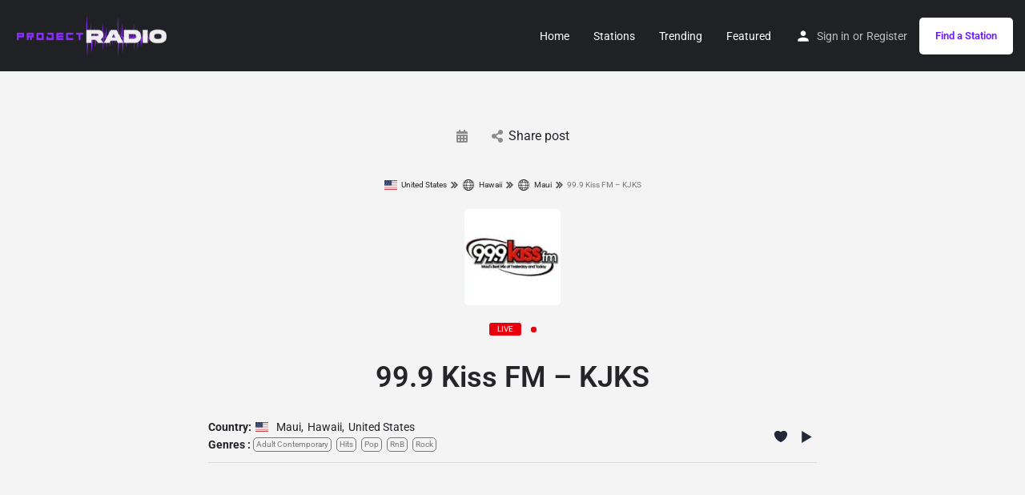

--- FILE ---
content_type: text/html; charset=UTF-8
request_url: https://projectradio.net/station/99-9-kiss-fm-kjks/
body_size: 15927
content:
<!DOCTYPE html>
<html lang="en-US">
<head>
	<meta charset="UTF-8" />
	<meta name="viewport" content="width=device-width, initial-scale=1.0" />
	<link rel="pingback" href="https://projectradio.net/xmlrpc.php">

	<link rel="preload" as="font" href="https://projectradio.net/wp-content/themes/my-listing/assets/fonts/GlacialIndifference/Regular.otf" crossorigin><link rel="preload" as="font" href="https://projectradio.net/wp-content/themes/my-listing/assets/fonts/GlacialIndifference/Bold.otf" crossorigin><link rel="preload" as="font" href="https://projectradio.net/wp-content/themes/my-listing/assets/fonts/GlacialIndifference/Italic.otf" crossorigin><meta name='robots' content='index, follow, max-image-preview:large, max-snippet:-1, max-video-preview:-1' />
	<style>img:is([sizes="auto" i], [sizes^="auto," i]) { contain-intrinsic-size: 3000px 1500px }</style>
	
	<!-- This site is optimized with the Yoast SEO Premium plugin v22.3 (Yoast SEO v26.7) - https://yoast.com/wordpress/plugins/seo/ -->
	<title>Project Radio &#8226; 99.9 Kiss FM - KJKS</title>
	<link rel="canonical" href="https://projectradio.net/station/99-9-kiss-fm-kjks/" />
	<meta property="og:locale" content="en_US" />
	<meta property="og:type" content="article" />
	<meta property="og:title" content="99.9 Kiss FM - KJKS" />
	<meta property="og:description" content="99.9 KISS FM - KJKS is a broadcast station from Maui, Hawaii, United States, playing Adult Contemporary, Hits, Pop." />
	<meta property="og:url" content="https://projectradio.net/station/99-9-kiss-fm-kjks/" />
	<meta property="og:site_name" content="Project Radio" />
	<meta property="article:publisher" content="https://www.facebook.com/projectradioco/" />
	<meta name="twitter:card" content="summary_large_image" />
	<meta name="twitter:site" content="@projectradioco" />
	<script type="application/ld+json" class="yoast-schema-graph">{"@context":"https://schema.org","@graph":[{"@type":"WebPage","@id":"https://projectradio.net/station/99-9-kiss-fm-kjks/","url":"https://projectradio.net/station/99-9-kiss-fm-kjks/","name":"Project Radio &#8226; 99.9 Kiss FM - KJKS","isPartOf":{"@id":"https://projectradio.net/#website"},"datePublished":"2024-03-05T04:00:39+00:00","breadcrumb":{"@id":"https://projectradio.net/station/99-9-kiss-fm-kjks/#breadcrumb"},"inLanguage":"en-US","potentialAction":[{"@type":"ReadAction","target":["https://projectradio.net/station/99-9-kiss-fm-kjks/"]}]},{"@type":"BreadcrumbList","@id":"https://projectradio.net/station/99-9-kiss-fm-kjks/#breadcrumb","itemListElement":[{"@type":"ListItem","position":1,"name":"Home","item":"https://projectradio.net/"},{"@type":"ListItem","position":2,"name":"99.9 Kiss FM &#8211; KJKS"}]},{"@type":"WebSite","@id":"https://projectradio.net/#website","url":"https://projectradio.net/","name":"Project Radio","description":"Over 50,000 radio stations to pick from!","publisher":{"@id":"https://projectradio.net/#organization"},"potentialAction":[{"@type":"SearchAction","target":{"@type":"EntryPoint","urlTemplate":"https://projectradio.net/?s={search_term_string}"},"query-input":{"@type":"PropertyValueSpecification","valueRequired":true,"valueName":"search_term_string"}}],"inLanguage":"en-US"},{"@type":"Organization","@id":"https://projectradio.net/#organization","name":"Project Radio","url":"https://projectradio.net/","logo":{"@type":"ImageObject","inLanguage":"en-US","@id":"https://projectradio.net/#/schema/logo/image/","url":"https://projectradio.net/wp-content/uploads/2021/08/web-logo-header-pr.png","contentUrl":"https://projectradio.net/wp-content/uploads/2021/08/web-logo-header-pr.png","width":265,"height":73,"caption":"Project Radio"},"image":{"@id":"https://projectradio.net/#/schema/logo/image/"},"sameAs":["https://www.facebook.com/projectradioco/","https://x.com/projectradioco","https://www.instagram.com/projectradioco"]}]}</script>
	<!-- / Yoast SEO Premium plugin. -->


<link rel='dns-prefetch' href='//www.googletagmanager.com' />
<link rel='dns-prefetch' href='//maps.googleapis.com' />
<link rel='dns-prefetch' href='//fonts.googleapis.com' />
<link rel='dns-prefetch' href='//pagead2.googlesyndication.com' />
<link rel="alternate" type="application/rss+xml" title="Project Radio &raquo; Feed" href="https://projectradio.net/feed/" />
<link rel="alternate" type="application/rss+xml" title="Project Radio &raquo; Comments Feed" href="https://projectradio.net/comments/feed/" />
<link rel='preload stylesheet' as='style' onload="this.onload=null;this.rel='stylesheet'" id='wp-block-library-css' href='https://projectradio.net/wp-includes/css/dist/block-library/style.min.css?ver=6.8.3' type='text/css' media='all' />
<style id='classic-theme-styles-inline-css' type='text/css'>
/*! This file is auto-generated */
.wp-block-button__link{color:#fff;background-color:#32373c;border-radius:9999px;box-shadow:none;text-decoration:none;padding:calc(.667em + 2px) calc(1.333em + 2px);font-size:1.125em}.wp-block-file__button{background:#32373c;color:#fff;text-decoration:none}
</style>
<style id='global-styles-inline-css' type='text/css'>
:root{--wp--preset--aspect-ratio--square: 1;--wp--preset--aspect-ratio--4-3: 4/3;--wp--preset--aspect-ratio--3-4: 3/4;--wp--preset--aspect-ratio--3-2: 3/2;--wp--preset--aspect-ratio--2-3: 2/3;--wp--preset--aspect-ratio--16-9: 16/9;--wp--preset--aspect-ratio--9-16: 9/16;--wp--preset--color--black: #000000;--wp--preset--color--cyan-bluish-gray: #abb8c3;--wp--preset--color--white: #ffffff;--wp--preset--color--pale-pink: #f78da7;--wp--preset--color--vivid-red: #cf2e2e;--wp--preset--color--luminous-vivid-orange: #ff6900;--wp--preset--color--luminous-vivid-amber: #fcb900;--wp--preset--color--light-green-cyan: #7bdcb5;--wp--preset--color--vivid-green-cyan: #00d084;--wp--preset--color--pale-cyan-blue: #8ed1fc;--wp--preset--color--vivid-cyan-blue: #0693e3;--wp--preset--color--vivid-purple: #9b51e0;--wp--preset--gradient--vivid-cyan-blue-to-vivid-purple: linear-gradient(135deg,rgba(6,147,227,1) 0%,rgb(155,81,224) 100%);--wp--preset--gradient--light-green-cyan-to-vivid-green-cyan: linear-gradient(135deg,rgb(122,220,180) 0%,rgb(0,208,130) 100%);--wp--preset--gradient--luminous-vivid-amber-to-luminous-vivid-orange: linear-gradient(135deg,rgba(252,185,0,1) 0%,rgba(255,105,0,1) 100%);--wp--preset--gradient--luminous-vivid-orange-to-vivid-red: linear-gradient(135deg,rgba(255,105,0,1) 0%,rgb(207,46,46) 100%);--wp--preset--gradient--very-light-gray-to-cyan-bluish-gray: linear-gradient(135deg,rgb(238,238,238) 0%,rgb(169,184,195) 100%);--wp--preset--gradient--cool-to-warm-spectrum: linear-gradient(135deg,rgb(74,234,220) 0%,rgb(151,120,209) 20%,rgb(207,42,186) 40%,rgb(238,44,130) 60%,rgb(251,105,98) 80%,rgb(254,248,76) 100%);--wp--preset--gradient--blush-light-purple: linear-gradient(135deg,rgb(255,206,236) 0%,rgb(152,150,240) 100%);--wp--preset--gradient--blush-bordeaux: linear-gradient(135deg,rgb(254,205,165) 0%,rgb(254,45,45) 50%,rgb(107,0,62) 100%);--wp--preset--gradient--luminous-dusk: linear-gradient(135deg,rgb(255,203,112) 0%,rgb(199,81,192) 50%,rgb(65,88,208) 100%);--wp--preset--gradient--pale-ocean: linear-gradient(135deg,rgb(255,245,203) 0%,rgb(182,227,212) 50%,rgb(51,167,181) 100%);--wp--preset--gradient--electric-grass: linear-gradient(135deg,rgb(202,248,128) 0%,rgb(113,206,126) 100%);--wp--preset--gradient--midnight: linear-gradient(135deg,rgb(2,3,129) 0%,rgb(40,116,252) 100%);--wp--preset--font-size--small: 13px;--wp--preset--font-size--medium: 20px;--wp--preset--font-size--large: 36px;--wp--preset--font-size--x-large: 42px;--wp--preset--spacing--20: 0.44rem;--wp--preset--spacing--30: 0.67rem;--wp--preset--spacing--40: 1rem;--wp--preset--spacing--50: 1.5rem;--wp--preset--spacing--60: 2.25rem;--wp--preset--spacing--70: 3.38rem;--wp--preset--spacing--80: 5.06rem;--wp--preset--shadow--natural: 6px 6px 9px rgba(0, 0, 0, 0.2);--wp--preset--shadow--deep: 12px 12px 50px rgba(0, 0, 0, 0.4);--wp--preset--shadow--sharp: 6px 6px 0px rgba(0, 0, 0, 0.2);--wp--preset--shadow--outlined: 6px 6px 0px -3px rgba(255, 255, 255, 1), 6px 6px rgba(0, 0, 0, 1);--wp--preset--shadow--crisp: 6px 6px 0px rgba(0, 0, 0, 1);}:where(.is-layout-flex){gap: 0.5em;}:where(.is-layout-grid){gap: 0.5em;}body .is-layout-flex{display: flex;}.is-layout-flex{flex-wrap: wrap;align-items: center;}.is-layout-flex > :is(*, div){margin: 0;}body .is-layout-grid{display: grid;}.is-layout-grid > :is(*, div){margin: 0;}:where(.wp-block-columns.is-layout-flex){gap: 2em;}:where(.wp-block-columns.is-layout-grid){gap: 2em;}:where(.wp-block-post-template.is-layout-flex){gap: 1.25em;}:where(.wp-block-post-template.is-layout-grid){gap: 1.25em;}.has-black-color{color: var(--wp--preset--color--black) !important;}.has-cyan-bluish-gray-color{color: var(--wp--preset--color--cyan-bluish-gray) !important;}.has-white-color{color: var(--wp--preset--color--white) !important;}.has-pale-pink-color{color: var(--wp--preset--color--pale-pink) !important;}.has-vivid-red-color{color: var(--wp--preset--color--vivid-red) !important;}.has-luminous-vivid-orange-color{color: var(--wp--preset--color--luminous-vivid-orange) !important;}.has-luminous-vivid-amber-color{color: var(--wp--preset--color--luminous-vivid-amber) !important;}.has-light-green-cyan-color{color: var(--wp--preset--color--light-green-cyan) !important;}.has-vivid-green-cyan-color{color: var(--wp--preset--color--vivid-green-cyan) !important;}.has-pale-cyan-blue-color{color: var(--wp--preset--color--pale-cyan-blue) !important;}.has-vivid-cyan-blue-color{color: var(--wp--preset--color--vivid-cyan-blue) !important;}.has-vivid-purple-color{color: var(--wp--preset--color--vivid-purple) !important;}.has-black-background-color{background-color: var(--wp--preset--color--black) !important;}.has-cyan-bluish-gray-background-color{background-color: var(--wp--preset--color--cyan-bluish-gray) !important;}.has-white-background-color{background-color: var(--wp--preset--color--white) !important;}.has-pale-pink-background-color{background-color: var(--wp--preset--color--pale-pink) !important;}.has-vivid-red-background-color{background-color: var(--wp--preset--color--vivid-red) !important;}.has-luminous-vivid-orange-background-color{background-color: var(--wp--preset--color--luminous-vivid-orange) !important;}.has-luminous-vivid-amber-background-color{background-color: var(--wp--preset--color--luminous-vivid-amber) !important;}.has-light-green-cyan-background-color{background-color: var(--wp--preset--color--light-green-cyan) !important;}.has-vivid-green-cyan-background-color{background-color: var(--wp--preset--color--vivid-green-cyan) !important;}.has-pale-cyan-blue-background-color{background-color: var(--wp--preset--color--pale-cyan-blue) !important;}.has-vivid-cyan-blue-background-color{background-color: var(--wp--preset--color--vivid-cyan-blue) !important;}.has-vivid-purple-background-color{background-color: var(--wp--preset--color--vivid-purple) !important;}.has-black-border-color{border-color: var(--wp--preset--color--black) !important;}.has-cyan-bluish-gray-border-color{border-color: var(--wp--preset--color--cyan-bluish-gray) !important;}.has-white-border-color{border-color: var(--wp--preset--color--white) !important;}.has-pale-pink-border-color{border-color: var(--wp--preset--color--pale-pink) !important;}.has-vivid-red-border-color{border-color: var(--wp--preset--color--vivid-red) !important;}.has-luminous-vivid-orange-border-color{border-color: var(--wp--preset--color--luminous-vivid-orange) !important;}.has-luminous-vivid-amber-border-color{border-color: var(--wp--preset--color--luminous-vivid-amber) !important;}.has-light-green-cyan-border-color{border-color: var(--wp--preset--color--light-green-cyan) !important;}.has-vivid-green-cyan-border-color{border-color: var(--wp--preset--color--vivid-green-cyan) !important;}.has-pale-cyan-blue-border-color{border-color: var(--wp--preset--color--pale-cyan-blue) !important;}.has-vivid-cyan-blue-border-color{border-color: var(--wp--preset--color--vivid-cyan-blue) !important;}.has-vivid-purple-border-color{border-color: var(--wp--preset--color--vivid-purple) !important;}.has-vivid-cyan-blue-to-vivid-purple-gradient-background{background: var(--wp--preset--gradient--vivid-cyan-blue-to-vivid-purple) !important;}.has-light-green-cyan-to-vivid-green-cyan-gradient-background{background: var(--wp--preset--gradient--light-green-cyan-to-vivid-green-cyan) !important;}.has-luminous-vivid-amber-to-luminous-vivid-orange-gradient-background{background: var(--wp--preset--gradient--luminous-vivid-amber-to-luminous-vivid-orange) !important;}.has-luminous-vivid-orange-to-vivid-red-gradient-background{background: var(--wp--preset--gradient--luminous-vivid-orange-to-vivid-red) !important;}.has-very-light-gray-to-cyan-bluish-gray-gradient-background{background: var(--wp--preset--gradient--very-light-gray-to-cyan-bluish-gray) !important;}.has-cool-to-warm-spectrum-gradient-background{background: var(--wp--preset--gradient--cool-to-warm-spectrum) !important;}.has-blush-light-purple-gradient-background{background: var(--wp--preset--gradient--blush-light-purple) !important;}.has-blush-bordeaux-gradient-background{background: var(--wp--preset--gradient--blush-bordeaux) !important;}.has-luminous-dusk-gradient-background{background: var(--wp--preset--gradient--luminous-dusk) !important;}.has-pale-ocean-gradient-background{background: var(--wp--preset--gradient--pale-ocean) !important;}.has-electric-grass-gradient-background{background: var(--wp--preset--gradient--electric-grass) !important;}.has-midnight-gradient-background{background: var(--wp--preset--gradient--midnight) !important;}.has-small-font-size{font-size: var(--wp--preset--font-size--small) !important;}.has-medium-font-size{font-size: var(--wp--preset--font-size--medium) !important;}.has-large-font-size{font-size: var(--wp--preset--font-size--large) !important;}.has-x-large-font-size{font-size: var(--wp--preset--font-size--x-large) !important;}
:where(.wp-block-post-template.is-layout-flex){gap: 1.25em;}:where(.wp-block-post-template.is-layout-grid){gap: 1.25em;}
:where(.wp-block-columns.is-layout-flex){gap: 2em;}:where(.wp-block-columns.is-layout-grid){gap: 2em;}
:root :where(.wp-block-pullquote){font-size: 1.5em;line-height: 1.6;}
</style>
<link rel='stylesheet' id='select2-css' href='https://projectradio.net/wp-content/plugins/wp-radio-premium/assets/vendor/select2/select2.min.css?ver=4.0.11' type='text/css' media='all' />
<link rel='stylesheet' id='dashicons-css' href='https://projectradio.net/wp-includes/css/dashicons.min.css?ver=6.8.3' type='text/css' media='all' />
<link rel='stylesheet' id='wp-radio-css' href='https://projectradio.net/wp-content/plugins/wp-radio-premium/assets/css/frontend.css?ver=3.1.92' type='text/css' media='all' />
<style id='wp-radio-inline-css' type='text/css'>
.wp-radio-player {--wp-radio-player-bg-color: linear-gradient(83deg,rgb(170,95,244) 0%,rgb(122,21,222) 100%);}.wp-radio-player {--wp-radio-player-text-color: rgba(255,254,254,1);}.wp-radio-listing-wrap .wp-radio-listing {--wp-radio-listing-bg-color: linear-gradient(83deg,rgb(172,118,225) 0%,rgb(116,12,220) 100%);}.wp-radio-listing-wrap .wp-radio-listing * {--wp-radio-listing-color: rgba(255,255,255,1);}
</style>
<link rel='stylesheet' id='sweetalert2-css' href='https://projectradio.net/wp-content/plugins/wp-radio-user-frontend-premium/assets/vendor/sweetalert2/sweetalert2.min.css?ver=11.4.10' type='text/css' media='all' />
<link rel='stylesheet' id='wp-radio-user-frontend-css' href='https://projectradio.net/wp-content/plugins/wp-radio-user-frontend-premium/assets/css/frontend.css?ver=1.2.1' type='text/css' media='all' />
<link rel='stylesheet' id='elementor-icons-css' href='https://projectradio.net/wp-content/plugins/elementor/assets/lib/eicons/css/elementor-icons.min.css?ver=5.44.0' type='text/css' media='all' />
<link rel='stylesheet' id='elementor-frontend-css' href='https://projectradio.net/wp-content/plugins/elementor/assets/css/frontend.min.css?ver=3.32.0' type='text/css' media='all' />
<link rel='stylesheet' id='elementor-post-11-css' href='https://projectradio.net/wp-content/uploads/elementor/css/post-11.css?ver=1768663400' type='text/css' media='all' />
<link rel='stylesheet' id='font-awesome-5-all-css' href='https://projectradio.net/wp-content/plugins/elementor/assets/lib/font-awesome/css/all.min.css?ver=3.32.0' type='text/css' media='all' />
<link rel='stylesheet' id='font-awesome-4-shim-css' href='https://projectradio.net/wp-content/plugins/elementor/assets/lib/font-awesome/css/v4-shims.min.css?ver=3.32.0' type='text/css' media='all' />
<link rel='stylesheet' id='mylisting-google-maps-css' href='https://projectradio.net/wp-content/themes/my-listing/assets/dist/maps/google-maps/google-maps.css?ver=2.10.3' type='text/css' media='all' />
<link rel='stylesheet' id='mylisting-icons-css' href='https://projectradio.net/wp-content/themes/my-listing/assets/dist/icons.css?ver=2.10.3' type='text/css' media='all' />
<link rel='stylesheet' id='mylisting-material-icons-css' href='https://fonts.googleapis.com/icon?family=Material+Icons&#038;display=swap&#038;ver=6.8.3' type='text/css' media='all' />
<link rel='stylesheet' id='mylisting-vendor-css' href='https://projectradio.net/wp-content/themes/my-listing/assets/dist/vendor.css?ver=2.10.3' type='text/css' media='all' />
<link rel='stylesheet' id='mylisting-frontend-css' href='https://projectradio.net/wp-content/themes/my-listing/assets/dist/frontend.css?ver=2.10.3' type='text/css' media='all' />
<link rel='stylesheet' id='wc-general-style-css' href='https://projectradio.net/wp-content/themes/my-listing/assets/dist/wc-general-style.css?ver=2.10.3' type='text/css' media='all' />
<link rel='stylesheet' id='theme-styles-default-css' href='https://projectradio.net/wp-content/themes/my-listing/style.css?ver=6.8.3' type='text/css' media='all' />
<style id='theme-styles-default-inline-css' type='text/css'>
:root{}
</style>
<link rel='stylesheet' id='mylisting-default-fonts-css' href='https://projectradio.net/wp-content/themes/my-listing/assets/dist/default-fonts.css?ver=2.10.3' type='text/css' media='all' />
<link rel='stylesheet' id='wp-radio-ads-player-frontend-css' href='https://projectradio.net/wp-content/plugins/wp-radio-ads-player-premium//assets/css/frontend.css?ver=6.8.3' type='text/css' media='all' />
<link rel='stylesheet' id='child-style-css' href='https://projectradio.net/wp-content/themes/my-listing-child/style.css?ver=6.8.3' type='text/css' media='all' />
<link rel='stylesheet' id='mylisting-dynamic-styles-css' href='https://projectradio.net/wp-content/uploads/mylisting-dynamic-styles.css?ver=1649400025' type='text/css' media='all' />
<link rel='stylesheet' id='elementor-gf-local-roboto-css' href='https://projectradio.net/wp-content/uploads/elementor/google-fonts/css/roboto.css?ver=1757997361' type='text/css' media='all' />
<link rel='stylesheet' id='elementor-gf-local-robotoslab-css' href='https://projectradio.net/wp-content/uploads/elementor/google-fonts/css/robotoslab.css?ver=1757997367' type='text/css' media='all' />
<script type="text/javascript" src="https://projectradio.net/wp-includes/js/jquery/jquery.min.js?ver=3.7.1" id="jquery-core-js"></script>
<script type="text/javascript" src="https://projectradio.net/wp-includes/js/jquery/jquery-migrate.min.js?ver=3.4.1" id="jquery-migrate-js"></script>
<script type="text/javascript" src="https://projectradio.net/wp-content/plugins/elementor/assets/lib/font-awesome/js/v4-shims.min.js?ver=3.32.0" id="font-awesome-4-shim-js"></script>

<!-- Google tag (gtag.js) snippet added by Site Kit -->
<!-- Google Analytics snippet added by Site Kit -->
<script type="text/javascript" src="https://www.googletagmanager.com/gtag/js?id=G-ZLRR0M2XNK" id="google_gtagjs-js" async></script>
<script type="text/javascript" id="google_gtagjs-js-after">
/* <![CDATA[ */
window.dataLayer = window.dataLayer || [];function gtag(){dataLayer.push(arguments);}
gtag("set","linker",{"domains":["projectradio.net"]});
gtag("js", new Date());
gtag("set", "developer_id.dZTNiMT", true);
gtag("config", "G-ZLRR0M2XNK");
/* ]]> */
</script>
<link rel="https://api.w.org/" href="https://projectradio.net/wp-json/" /><link rel="EditURI" type="application/rsd+xml" title="RSD" href="https://projectradio.net/xmlrpc.php?rsd" />
<meta name="generator" content="WordPress 6.8.3" />
<link rel='shortlink' href='https://projectradio.net/?p=118192' />
<link rel="alternate" title="oEmbed (JSON)" type="application/json+oembed" href="https://projectradio.net/wp-json/oembed/1.0/embed?url=https%3A%2F%2Fprojectradio.net%2Fstation%2F99-9-kiss-fm-kjks%2F" />
<link rel="alternate" title="oEmbed (XML)" type="text/xml+oembed" href="https://projectradio.net/wp-json/oembed/1.0/embed?url=https%3A%2F%2Fprojectradio.net%2Fstation%2F99-9-kiss-fm-kjks%2F&#038;format=xml" />
<meta name="generator" content="Site Kit by Google 1.170.0" /><script type="text/javascript">var MyListing = {"Helpers":{},"Handlers":{},"MapConfig":{"ClusterSize":35,"AccessToken":"","Language":"default","TypeRestrictions":"geocode","CountryRestrictions":[],"CustomSkins":{}}};</script><script type="text/javascript">var CASE27 = {"ajax_url":"https:\/\/projectradio.net\/wp-admin\/admin-ajax.php","login_url":"https:\/\/projectradio.net\/my-account\/","register_url":"https:\/\/projectradio.net\/my-account\/?register","mylisting_ajax_url":"\/?mylisting-ajax=1","env":"production","ajax_nonce":"205f226851","l10n":{"selectOption":"Select an option","errorLoading":"The results could not be loaded.","removeAllItems":"Remove all items","loadingMore":"Loading more results\u2026","noResults":"No results found","searching":"Searching\u2026","datepicker":{"format":"DD MMMM, YY","timeFormat":"h:mm A","dateTimeFormat":"DD MMMM, YY, h:mm A","timePicker24Hour":false,"firstDay":1,"applyLabel":"Apply","cancelLabel":"Cancel","customRangeLabel":"Custom Range","daysOfWeek":["Su","Mo","Tu","We","Th","Fr","Sa"],"monthNames":["January","February","March","April","May","June","July","August","September","October","November","December"]},"irreversible_action":"This is an irreversible action. Proceed anyway?","delete_listing_confirm":"Are you sure you want to delete this listing?","copied_to_clipboard":"Copied!","nearby_listings_location_required":"Enter a location to find nearby listings.","nearby_listings_retrieving_location":"Retrieving location...","nearby_listings_searching":"Searching for nearby listings...","geolocation_failed":"You must enable location to use this feature.","something_went_wrong":"Something went wrong.","all_in_category":"All in \"%s\"","invalid_file_type":"Invalid file type. Accepted types:","file_limit_exceeded":"You have exceeded the file upload limit (%d).","file_size_limit":"This attachement (%s) exceeds upload size limit (%d)."},"woocommerce":[],"map_provider":"google-maps","google_btn_local":"en_US","js_field_html_img":"<div class=\"uploaded-file uploaded-image review-gallery-image job-manager-uploaded-file\">\t<span class=\"uploaded-file-preview\">\t\t\t\t\t<span class=\"job-manager-uploaded-file-preview\">\t\t\t\t<img alt=\"Uploaded file\" src=\"\">\t\t\t<\/span>\t\t\t\t<a href=\"#\" class=\"remove-uploaded-file review-gallery-image-remove job-manager-remove-uploaded-file\"><i class=\"mi delete\"><\/i><\/a>\t<\/span>\t<input type=\"hidden\" class=\"input-text\" name=\"\" value=\"b64:\"><\/div>","js_field_html":"<div class=\"uploaded-file  review-gallery-image job-manager-uploaded-file\">\t<span class=\"uploaded-file-preview\">\t\t\t\t\t<span class=\"job-manager-uploaded-file-name\">\t\t\t\t<i class=\"mi insert_drive_file uploaded-file-icon\"><\/i>\t\t\t\t<code><\/code>\t\t\t<\/span>\t\t\t\t<a href=\"#\" class=\"remove-uploaded-file review-gallery-image-remove job-manager-remove-uploaded-file\"><i class=\"mi delete\"><\/i><\/a>\t<\/span>\t<input type=\"hidden\" class=\"input-text\" name=\"\" value=\"b64:\"><\/div>"};</script>
<!-- Google AdSense meta tags added by Site Kit -->
<meta name="google-adsense-platform-account" content="ca-host-pub-2644536267352236">
<meta name="google-adsense-platform-domain" content="sitekit.withgoogle.com">
<!-- End Google AdSense meta tags added by Site Kit -->
<meta name="generator" content="Elementor 3.32.0; features: additional_custom_breakpoints; settings: css_print_method-external, google_font-enabled, font_display-auto">
<style type="text/css">.recentcomments a{display:inline !important;padding:0 !important;margin:0 !important;}</style>			<style>
				.e-con.e-parent:nth-of-type(n+4):not(.e-lazyloaded):not(.e-no-lazyload),
				.e-con.e-parent:nth-of-type(n+4):not(.e-lazyloaded):not(.e-no-lazyload) * {
					background-image: none !important;
				}
				@media screen and (max-height: 1024px) {
					.e-con.e-parent:nth-of-type(n+3):not(.e-lazyloaded):not(.e-no-lazyload),
					.e-con.e-parent:nth-of-type(n+3):not(.e-lazyloaded):not(.e-no-lazyload) * {
						background-image: none !important;
					}
				}
				@media screen and (max-height: 640px) {
					.e-con.e-parent:nth-of-type(n+2):not(.e-lazyloaded):not(.e-no-lazyload),
					.e-con.e-parent:nth-of-type(n+2):not(.e-lazyloaded):not(.e-no-lazyload) * {
						background-image: none !important;
					}
				}
			</style>
			
<!-- Google AdSense snippet added by Site Kit -->
<script type="text/javascript" async="async" src="https://pagead2.googlesyndication.com/pagead/js/adsbygoogle.js?client=ca-pub-7910912278934778&amp;host=ca-host-pub-2644536267352236" crossorigin="anonymous"></script>

<!-- End Google AdSense snippet added by Site Kit -->
<style type="text/css" id="mylisting-typography"></style></head>
<body class="wp-singular wp_radio-template-default single single-wp_radio postid-118192 page page-id-118192 wp-theme-my-listing wp-child-theme-my-listing-child my-listing elementor-default elementor-kit-11">

<div id="c27-site-wrapper">
<link rel='stylesheet' id='mylisting-header-css' href='https://projectradio.net/wp-content/themes/my-listing/assets/dist/header.css?ver=2.10.3' type='text/css' media='all' />

<header class="c27-main-header header header-style-default header-width-full-width header-dark-skin header-scroll-light-skin header-scroll-hide header-menu-right">
	<div class="header-skin"></div>
	<div class="header-container">
		<div class="header-top container-fluid">
			<div class="header-left">
			<div class="mobile-menu">
				<a aria-label="Mobile menu icon" href="#main-menu">
					<div class="mobile-menu-lines"><i class="mi menu"></i></div>
				</a>
			</div>
			<div class="logo">
															<a aria-label="Site logo" href="https://projectradio.net/" class="scroll-logo">
							<img src="https://projectradio.net/wp-content/uploads/2021/08/web-logo-header-pr.png"
								alt="">
						</a>
					
					<a aria-label="Site logo" href="https://projectradio.net/" class="static-logo">
						<img src="https://projectradio.net/wp-content/uploads/2021/08/web-logo-header-pr.png"
							alt="">
					</a>
							</div>
						</div>
			<div class="header-center">
			<div class="i-nav">
				<div class="mobile-nav-head">
					<div class="mnh-close-icon">
						<a aria-label="Close mobile menu" href="#close-main-menu">
							<i class="mi close"></i>
						</a>
					</div>

									</div>

				
					<ul id="menu-main-menu" class="main-menu main-nav"><li id="menu-item-178" class="menu-item menu-item-type-post_type menu-item-object-page menu-item-home menu-item-178"><a href="https://projectradio.net/"><i class="icon-places-home-3"></i> Home</a></li>
<li id="menu-item-184" class="menu-item menu-item-type-post_type menu-item-object-page menu-item-184"><a href="https://projectradio.net/stations/">Stations</a></li>
<li id="menu-item-31295" class="menu-item menu-item-type-post_type menu-item-object-page menu-item-31295"><a href="https://projectradio.net/trending/">Trending</a></li>
<li id="menu-item-52422" class="menu-item menu-item-type-post_type menu-item-object-page menu-item-52422"><a href="https://projectradio.net/featured/">Featured</a></li>
</ul>
					<div class="mobile-nav-button">
						<div class="header-button">
	<a href="https://projectradio.net/stations/" class="buttons button-1">
		Find a Station	</a>
</div>					</div>
				</div>
				<div class="i-nav-overlay"></div>
				</div>
			<div class="header-right">
									<div class="user-area signin-area">
						<i class="mi person user-area-icon"></i>
						<a href="https://projectradio.net/my-account/">
							Sign in						</a>
													<span>or</span>
							<a href="https://projectradio.net/my-account/?register">
								Register							</a>
											</div>
					<div class="mob-sign-in">
						<a aria-label="Mobile sign in button" href="https://projectradio.net/my-account/"><i class="mi person"></i></a>
					</div>

									
				<div class="header-button">
	<a href="https://projectradio.net/stations/" class="buttons button-1">
		Find a Station	</a>
</div>
							</div>
		</div>
	</div>
</header>

	<div class="c27-top-content-margin"></div>

<link rel='stylesheet' id='mylisting-single-blog-css' href='https://projectradio.net/wp-content/themes/my-listing/assets/dist/single-blog.css?ver=2.10.3' type='text/css' media='all' />

<section class="i-section blogpost-section">
	<div class="container">
		<div class="row blog-title">
			<div class="col-md-8 col-md-offset-2">
				<h1 class="case27-primary-text"></h1>
					<div class="post-cover-buttons">
						<ul>
							
							<li>
								<div>
									<i class="fa fa-calendar"></i>
									<span class="e-month-sp"></span>
									<span class="e-day-sp"></span>
								</div>
							</li>

							<li class="dropdown">
																	<a href="#" data-toggle="modal" data-target="#social-share-modal">
										<i class="fa fa-share-alt"></i>
										Share post									</a>

															</li>
					</ul>
				</div>
			</div>
		</div>
		
		<div class="row section-body">
			<div class="col-md-8 col-md-offset-2 c27-content-wrapper">
				
<div id="wp-radio-single-container">

    <div class="wp-radio-single" itemScope itemType="https://schema.org/RadioStation">

        <!--Breadcrumbs-->
		
<div class="wp-radio-breadcrumb">

    <div class="wp-radio-breadcrumb-items">
		<a class="breadcrumb-item" href="https://projectradio.net/country/us/"><img src="https://projectradio.net/wp-content/plugins/wp-radio-premium/assets/images/flags/us.svg" width="16" loading="lazy"> United States </a> <svg width="20" height="20" xmlns="http://www.w3.org/2000/svg" x="0px" y="0px" viewBox="0 0 898.3 898.3">
        <g>
            <g>
                <polygon points="120.2,882.5 553.6,449.2 120.2,15.8 0,136 313.2,449.2 0,762.3"/>
                <polygon points="344.7,762.3 464.9,882.5 898.3,449.2 464.9,15.8 344.7,136 657.9,449.2"/>
            </g>
        </g>
    </svg><a class="breadcrumb-item" href="https://projectradio.net/country/hawaii/"><img src="https://projectradio.net/wp-content/plugins/wp-radio-premium/assets/images/flags/ww.svg" width="16" loading="lazy"> Hawaii </a> <svg width="20" height="20" xmlns="http://www.w3.org/2000/svg" x="0px" y="0px" viewBox="0 0 898.3 898.3">
        <g>
            <g>
                <polygon points="120.2,882.5 553.6,449.2 120.2,15.8 0,136 313.2,449.2 0,762.3"/>
                <polygon points="344.7,762.3 464.9,882.5 898.3,449.2 464.9,15.8 344.7,136 657.9,449.2"/>
            </g>
        </g>
    </svg><a class="breadcrumb-item" href="https://projectradio.net/country/maui/"><img src="https://projectradio.net/wp-content/plugins/wp-radio-premium/assets/images/flags/ww.svg" width="16" loading="lazy"> Maui </a> <svg width="20" height="20" xmlns="http://www.w3.org/2000/svg" x="0px" y="0px" viewBox="0 0 898.3 898.3">
        <g>
            <g>
                <polygon points="120.2,882.5 553.6,449.2 120.2,15.8 0,136 313.2,449.2 0,762.3"/>
                <polygon points="344.7,762.3 464.9,882.5 898.3,449.2 464.9,15.8 344.7,136 657.9,449.2"/>
            </g>
        </g>
    </svg><span class="breadcrumb-item disabled">99.9 Kiss FM &#8211; KJKS</span>
    </div>
</div>
        <div class="wp-radio-page-title">
            <div class="wp-radio-thumbnail">
                <img src=https://projectradio.net/wp-content/uploads/2024/03/e67c588dd1b6a3ec34a41d6d65680987.jpg alt="99.9 Kiss FM &#8211; KJKS" title="99.9 Kiss FM &#8211; KJKS"
                     itemProp="image"/>
            </div>

            <div class="wp-radio-player-status status-118192">
                <span class="status-text-offline">OFFLINE</span>
                <span class="status-text-live">LIVE</span>

                <span class="status-dot"></span>
            </div>

            <h1 class="entry-title" itemProp="headline">99.9 Kiss FM &#8211; KJKS</h1>

			
            <div class="wp-radio-player-song-title" data-id="118192"></div>
        </div>

        <div class="wp-radio-header">

            <div class="wp-radio-details">

				<div class="radio-country"><span>Country:</span>

	<a class="radio-country-link" href="https://projectradio.net/country/us/"><img src="https://projectradio.net/wp-content/plugins/wp-radio-premium/assets/images/flags/us.svg" width="16" loading="lazy"></a><a class="radio-country-link" href="https://projectradio.net/country/maui/">Maui</a>,<a class="radio-country-link" href="https://projectradio.net/country/hawaii/">Hawaii</a>, <a class="radio-country-link" href="https://projectradio.net/country/us/"> United States</a></div>				
<div class="genres">
    <span>Genres : </span>

	<a href="https://projectradio.net/genre/adult-contemporary/">Adult Contemporary</a><a href="https://projectradio.net/genre/hits/">Hits</a><a href="https://projectradio.net/genre/pop/">Pop</a><a href="https://projectradio.net/genre/rnb/">RnB</a><a href="https://projectradio.net/genre/rock/">Rock</a></div>            </div>

            <!-- Play Btn-->
            <div class="play-btn-wrap">
				        <button type="button" class="favorite-btn" data-id="118192">
            <i class="dashicons dashicons-heart"></i>
        </button>
	
                <button type="button" class="play-btn"
                        data-id="118192"
                        onclick='wpRadioHooks.doAction("playPause",this, {"id":118192,"title":"99.9 Kiss FM &#8211; KJKS","thumbnail":"https:\/\/projectradio.net\/wp-content\/uploads\/2024\/03\/e67c588dd1b6a3ec34a41d6d65680987.jpg","link":"https:\/\/projectradio.net\/station\/99-9-kiss-fm-kjks\/","stream":"https:\/\/projectradio.net?wp_radio_play=http:\/\/34.83.63.130\/pacificradio-kjksfmaac-ibc1?session-id=67670f9f3bf30b8db640a5d4deed87f4"})'
                >
                    <div class="wp-radio-spinner">
                        <div></div>
                        <div></div>
                        <div></div>
                        <div></div>
                        <div></div>
                        <div></div>
                        <div></div>
                    </div>
                    <i class="dashicons dashicons-controls-play"></i>
                    <i class="dashicons dashicons-controls-pause"></i>
                </button>
            </div>

        </div>

        <div class="wp-radio-body">
            <p class="description" itemProp="description">99.9 KISS FM - KJKS is a broadcast station from Maui, Hawaii, United States, playing Adult Contemporary, Hits, Pop.</p>
        </div>

        <div class="wp-radio-footer">        <button type="button" class="share-btn wp-radio-button"
                aria-label="Share"
                title="Share"
                data-station='{"id":118192,"title":"99.9 Kiss FM &#8211; KJKS","thumbnail":"https:\/\/projectradio.net\/wp-content\/uploads\/2024\/03\/e67c588dd1b6a3ec34a41d6d65680987.jpg","link":"https:\/\/projectradio.net\/station\/99-9-kiss-fm-kjks\/","stream":"https:\/\/projectradio.net?wp_radio_play=http:\/\/34.83.63.130\/pacificradio-kjksfmaac-ibc1?session-id=67670f9f3bf30b8db640a5d4deed87f4"}'
        >
            <i class="dashicons dashicons-share-alt2"></i>
            <span>Share</span>
        </button>
	        <button type="button" class="report-btn wp-radio-button"
                data-station='{"id":118192,"title":"99.9 Kiss FM &#8211; KJKS","thumbnail":"https:\/\/projectradio.net\/wp-content\/uploads\/2024\/03\/e67c588dd1b6a3ec34a41d6d65680987.jpg","link":"https:\/\/projectradio.net\/station\/99-9-kiss-fm-kjks\/","stream":"https:\/\/projectradio.net?wp_radio_play=http:\/\/34.83.63.130\/pacificradio-kjksfmaac-ibc1?session-id=67670f9f3bf30b8db640a5d4deed87f4"}'
        >
            <i class="dashicons dashicons-warning"></i>
            <span>Report a problem</span>
        </button>
	</div>

		
        <!-- Contacts -->
		
            <div class="station-contacts">
                <h3 class="contacts-title">Contacts</h3>

				<div class="contact-item"><span class="contact-item-label"><i class="dashicons dashicons-location"></i> Address </span> <span>311 Ano St.Kahului, HI 96732-1304</span></div><div class="contact-item"><span class="contact-item-label"><i class="dashicons dashicons-email"></i> Email </span> <a href="/cdn-cgi/l/email-protection#5122252435383e113a382222373c3c3024387f323e3c2122303a382222373c3c3024387f323e3c" target="_blank"><span class="__cf_email__" data-cfemail="681b1c1d0c01072803011b1b0e0505091d01460b0705181b0903011b1b0e0505091d01460b0705">[email&#160;protected]</span></a></div><div class="contact-item"><span class="contact-item-label"><i class="dashicons dashicons-phone"></i> Phone </span> <a href="tel:(808) 877-5566(808) 296-5477" target="_blank">(808) 877-5566(808) 296-5477</a></div><div class="contact-item"><span class="contact-item-label"><i class="dashicons dashicons-admin-links"></i> Website </span> <a href="http://www.kissfmmaui.com/" target="_blank">http://www.kissfmmaui.com/</a></div><div class="contact-item"><span class="contact-item-label"><i class="dashicons dashicons-facebook"></i> Facebook </span> <a href="https://www.facebook.com/pages/999-KISS-FM/127391209107" target="_blank">http://www.facebook.com/pages/999-KISS-FM/127391209107</a></div><div class="contact-item"><span class="contact-item-label"><i class="dashicons dashicons-admin-links"></i> Wikipedia </span> <a href="https://en.wikipedia.org/wiki/KJKS" target="_blank">http://en.wikipedia.org/wiki/KJKS</a></div>            </div>

		            <div id="wp-radio-playlist" data-id="118192"></div>
		
<div class="review-listing">
    <h3 class="review-listing-title">99.9 Kiss FM &#8211; KJKS reviews : </h3>

	        <p id="no-review-msg">No reviews added yet. Be the first to add a review for the station.</p>
	</div>


<h3 class="review-section-title">Leave a review</h3>
<form class="wp-radio-form review-form" id="review-form">
    <p class="wp-radio-form-row wp-radio-form-row--wide set-review">
        <label for="rating">Set your rating:</label>

        <span class="set-review-stars">
            <i class="dashicons dashicons-star-empty  star" data-rate="1"></i><i class="dashicons dashicons-star-empty  star" data-rate="2"></i><i class="dashicons dashicons-star-empty  star" data-rate="3"></i><i class="dashicons dashicons-star-empty  star" data-rate="4"></i><i class="dashicons dashicons-star-empty  star" data-rate="5"></i>        </span>

        <input type="hidden" name="rating" id="rating" value="0"/>
        <input type="hidden" name="object_id" id="object_id" value="118192"/>
    </p>

    <p class="wp-radio-form-row wp-radio-form-row--wide">
        <label for="review">Your Review:</label>
        <textarea name="review" id="review" placeholder="Your Review"
                  rows="3"></textarea>
    </p>

    <!--Submit-->
    <p class="wp-radio-form-row form-actions">

		
        <button type="submit"
                class="wp-radio-button disabled"
                id="review_submit">
			Add Review        </button>
    </p>

</form>

        <!-- Related Stations -->
		        <div class="wp-radio-related">
            <h3>You also may like</h3>
            <div class="wp-radio-listings">
                <div class="wp-radio-listing-wrap ">
					
<div class="wp-radio-listing listing-120989 ">

    <div class="listing-thumbnail">
        <a href=https://projectradio.net/station/coolfmonline/>
            <img src=https://projectradio.net/wp-content/uploads/2024/03/0e994654b916862de4c0c2b454c2fe83.jpg alt="CoolFMOnline" class="listing-thumb"/>
        </a>
    </div>

    <div class="listing-details">

        <div class="listing-heading">
            <a href="https://projectradio.net/station/coolfmonline/" class="station-name">
                <span>CoolFMOnline</span>
            </a>

			<span class="slogan">Cool Classics Hot Variety</span><div class="radio-country"><span>Country:</span>

	<a class="radio-country-link" href="https://projectradio.net/country/us/"><img src="https://projectradio.net/wp-content/plugins/wp-radio-premium/assets/images/flags/us.svg" width="16" loading="lazy"></a><a class="radio-country-link" href="https://projectradio.net/country/sierra-vista/">Sierra Vista</a>,<a class="radio-country-link" href="https://projectradio.net/country/arizona-us/">Arizona</a>, <a class="radio-country-link" href="https://projectradio.net/country/us/"> United States</a></div>
        </div>

		
<div class="genres">
    <span>Genres : </span>

	<a href="https://projectradio.net/genre/classic-hits/">Classic Hits</a><a href="https://projectradio.net/genre/classic-rock/">Classic Rock</a><a href="https://projectradio.net/genre/country/">Country</a><a href="https://projectradio.net/genre/oldies/">Oldies</a><a href="https://projectradio.net/genre/pop/">Pop</a><a href="https://projectradio.net/genre/rnb/">RnB</a></div>
    </div>

    <div class="play-btn-wrap">
		        <button type="button" class="favorite-btn" data-id="120989">
            <i class="dashicons dashicons-heart"></i>
        </button>
	
        <button type="button"
                class="play-btn"
                data-id="120989"
                onclick='wpRadioHooks.doAction("playPause",this, {"id":120989,"title":"CoolFMOnline","thumbnail":"https:\/\/projectradio.net\/wp-content\/uploads\/2024\/03\/0e994654b916862de4c0c2b454c2fe83.jpg","link":"https:\/\/projectradio.net\/station\/coolfmonline\/","stream":"https:\/\/projectradio.net?wp_radio_play=http:\/\/radio.citrus3.com:9480\/stream\/;"})'
        >
            <div class="wp-radio-spinner">
                <div></div>
                <div></div>
                <div></div>
                <div></div>
                <div></div>
                <div></div>
                <div></div>
            </div>
            <i class="dashicons dashicons-controls-play"></i>
            <i class="dashicons dashicons-controls-pause"></i>
        </button>
    </div>

	<p class="listing-desc">A station offering 55+ minutes of music each hour with the Best Variety for Your Work-Day with over 2,000 songs in Pop,Rock,Country,Christian and More!</p></div>

<div class="wp-radio-listing listing-126166 ">

    <div class="listing-thumbnail">
        <a href=https://projectradio.net/station/my-urban-tunes-hiphop/>
            <img src=https://projectradio.net/wp-content/uploads/2024/03/32e384b5e22d13e9b0bee1e0ece1fc4e.jpg alt="My Urban Tunes &#8211; Hiphop" class="listing-thumb"/>
        </a>
    </div>

    <div class="listing-details">

        <div class="listing-heading">
            <a href="https://projectradio.net/station/my-urban-tunes-hiphop/" class="station-name">
                <span>My Urban Tunes &#8211; Hiphop</span>
            </a>

			<span class="slogan">The Best Hip-Hop R&B!</span><div class="radio-country"><span>Country:</span>

	<a class="radio-country-link" href="https://projectradio.net/country/us/"><img src="https://projectradio.net/wp-content/plugins/wp-radio-premium/assets/images/flags/us.svg" width="16" loading="lazy"></a><a class="radio-country-link" href="https://projectradio.net/country/miami-florida-us/">Miami</a>,<a class="radio-country-link" href="https://projectradio.net/country/florida-us/">Florida</a>, <a class="radio-country-link" href="https://projectradio.net/country/us/"> United States</a></div>
        </div>

		
<div class="genres">
    <span>Genres : </span>

	<a href="https://projectradio.net/genre/hip-hop/">Hip Hop</a><a href="https://projectradio.net/genre/pop/">Pop</a><a href="https://projectradio.net/genre/rnb/">RnB</a><a href="https://projectradio.net/genre/rock/">Rock</a></div>
    </div>

    <div class="play-btn-wrap">
		        <button type="button" class="favorite-btn" data-id="126166">
            <i class="dashicons dashicons-heart"></i>
        </button>
	
        <button type="button"
                class="play-btn"
                data-id="126166"
                onclick='wpRadioHooks.doAction("playPause",this, {"id":126166,"title":"My Urban Tunes &#8211; Hiphop","thumbnail":"https:\/\/projectradio.net\/wp-content\/uploads\/2024\/03\/32e384b5e22d13e9b0bee1e0ece1fc4e.jpg","link":"https:\/\/projectradio.net\/station\/my-urban-tunes-hiphop\/","stream":"https:\/\/projectradio.net?wp_radio_play=http:\/\/janus.cdnstream.com:5062\/stream\/;"})'
        >
            <div class="wp-radio-spinner">
                <div></div>
                <div></div>
                <div></div>
                <div></div>
                <div></div>
                <div></div>
                <div></div>
            </div>
            <i class="dashicons dashicons-controls-play"></i>
            <i class="dashicons dashicons-controls-pause"></i>
        </button>
    </div>

	<p class="listing-desc">MyUrbanTunes.Com Hip-Hop is a web based internet radio station from Miami, Florida that plays Hip-Hop R&B genre of music.</p></div>

<div class="wp-radio-listing listing-127601 ">

    <div class="listing-thumbnail">
        <a href=https://projectradio.net/station/radio-free-station/>
            <img src=https://projectradio.net/wp-content/uploads/2024/03/62194a3e54955ab94df6e9c8e424dc48.jpg alt="Radio Free Station" class="listing-thumb"/>
        </a>
    </div>

    <div class="listing-details">

        <div class="listing-heading">
            <a href="https://projectradio.net/station/radio-free-station/" class="station-name">
                <span>Radio Free Station</span>
            </a>

			<span class="slogan">La Radio Degli Italiani Nel Mondo</span><div class="radio-country"><span>Country:</span>

	<a class="radio-country-link" href="https://projectradio.net/country/us/"><img src="https://projectradio.net/wp-content/plugins/wp-radio-premium/assets/images/flags/us.svg" width="16" loading="lazy"></a><a class="radio-country-link" href="https://projectradio.net/country/lancaster-new-york/">Lancaster</a>,<a class="radio-country-link" href="https://projectradio.net/country/new-york/">New York</a>, <a class="radio-country-link" href="https://projectradio.net/country/us/"> United States</a></div>
        </div>

		
<div class="genres">
    <span>Genres : </span>

	<a href="https://projectradio.net/genre/dance/">Dance</a><a href="https://projectradio.net/genre/pop/">Pop</a><a href="https://projectradio.net/genre/rock/">Rock</a></div>
    </div>

    <div class="play-btn-wrap">
		        <button type="button" class="favorite-btn" data-id="127601">
            <i class="dashicons dashicons-heart"></i>
        </button>
	
        <button type="button"
                class="play-btn"
                data-id="127601"
                onclick='wpRadioHooks.doAction("playPause",this, {"id":127601,"title":"Radio Free Station","thumbnail":"https:\/\/projectradio.net\/wp-content\/uploads\/2024\/03\/62194a3e54955ab94df6e9c8e424dc48.jpg","link":"https:\/\/projectradio.net\/station\/radio-free-station\/","stream":"https:\/\/projectradio.net?wp_radio_play=http:\/\/wj.radiofreestation.com:2153\/stream\/;"})'
        >
            <div class="wp-radio-spinner">
                <div></div>
                <div></div>
                <div></div>
                <div></div>
                <div></div>
                <div></div>
                <div></div>
            </div>
            <i class="dashicons dashicons-controls-play"></i>
            <i class="dashicons dashicons-controls-pause"></i>
        </button>
    </div>

	<p class="listing-desc"></p></div>
                </div>
            </div>
        </div>
    </div>
	</div>			</div>
		</div>
		
		
		<div class="row c27-post-changer">
			<div class="col-xs-4 col-sm-5 text-left">
							</div>
			<div class="col-xs-4 col-sm-2 text-center">
									<a href="https://projectradio.net/blog/">
						<i class="material-icons mi grid_on"></i>
					</a>
							</div>
			<div class="col-xs-4 col-sm-5 text-right">
				<a href="https://projectradio.net/station/poder-power-wlrt/" rel="next">Next Post</a>			</div>
		</div>
	</div>
</section>



</div><link rel='stylesheet' id='mylisting-footer-css' href='https://projectradio.net/wp-content/themes/my-listing/assets/dist/footer.css?ver=2.10.3' type='text/css' media='all' />

<footer class="footer ">
	<div class="container">
					<div class="row">
							</div>
		
		<div class="row">
			<div class="col-md-12">
				<div class="footer-bottom">
					<div class="row">
													<div class="col-md-12 col-sm-12 col-xs-12 social-links">
								<ul id="menu-footer-social-links" class="main-menu social-nav"><li id="menu-item-175" class="menu-item menu-item-type-custom menu-item-object-custom menu-item-175"><a href="https://www.facebook.com/projectradioco/"><i class="fa fa-facebook-f"></i></a></li>
<li id="menu-item-176" class="menu-item menu-item-type-custom menu-item-object-custom menu-item-176"><a href="https://www.instagram.com/projectradioco"><i class="fa fa-instagram"></i></a></li>
<li id="menu-item-177" class="menu-item menu-item-type-custom menu-item-object-custom menu-item-177"><a href="https://twitter.com/projectradioco"><i class="fa fa-twitter"></i></a></li>
</ul>							</div>
												<div class="col-md-12 col-sm-12 col-xs-12 copyright">
							<p>© Project Radio • Development by Accolade Media</p>
						</div>
					</div>
				</div>
			</div>
		</div>
	</div>
</footer>
<input type="hidden" class="photoswipe-config" caption1="" caption2=>
<!-- Quick view modal -->
<link rel='stylesheet' id='mylisting-quick-view-modal-css' href='https://projectradio.net/wp-content/themes/my-listing/assets/dist/quick-view-modal.css?ver=2.10.3' type='text/css' media='all' />
<div id="quick-view" class="modal modal-27 quick-view-modal c27-quick-view-modal" role="dialog">
	<div class="container">
		<div class="modal-dialog">
			<div class="modal-content"></div>
		</div>
	</div>
	<div class="loader-bg">
		
<div class="paper-spinner center-vh" style="width: 28px; height: 28px;">
	<div class="spinner-container active">
		<div class="spinner-layer layer-1" style="border-color: #ddd;">
			<div class="circle-clipper left">
				<div class="circle" style="border-width: 3px;"></div>
			</div><div class="gap-patch">
				<div class="circle" style="border-width: 3px;"></div>
			</div><div class="circle-clipper right">
				<div class="circle" style="border-width: 3px;"></div>
			</div>
		</div>
	</div>
</div>	</div>
</div><div id="comparison-view" class="modal modal-27" role="dialog">
	<div class="modal-dialog">
		<div class="modal-content"></div>
	</div>
	<div class="loader-bg">
		
<div class="paper-spinner center-vh" style="width: 28px; height: 28px;">
	<div class="spinner-container active">
		<div class="spinner-layer layer-1" style="border-color: #ddd;">
			<div class="circle-clipper left">
				<div class="circle" style="border-width: 3px;"></div>
			</div><div class="gap-patch">
				<div class="circle" style="border-width: 3px;"></div>
			</div><div class="circle-clipper right">
				<div class="circle" style="border-width: 3px;"></div>
			</div>
		</div>
	</div>
</div>	</div>
</div><!-- Root element of PhotoSwipe. Must have class pswp. -->
<div class="pswp" tabindex="-1" role="dialog" aria-hidden="true">
<!-- Background of PhotoSwipe.
It's a separate element as animating opacity is faster than rgba(). -->
<div class="pswp__bg"></div>
<!-- Slides wrapper with overflow:hidden. -->
<div class="pswp__scroll-wrap">
    <!-- Container that holds slides.
        PhotoSwipe keeps only 3 of them in the DOM to save memory.
        Don't modify these 3 pswp__item elements, data is added later on. -->
        <div class="pswp__container">
            <div class="pswp__item"></div>
            <div class="pswp__item"></div>
            <div class="pswp__item"></div>
        </div>
        <!-- Default (PhotoSwipeUI_Default) interface on top of sliding area. Can be changed. -->
        <div class="pswp__ui pswp__ui--hidden">
            <div class="pswp__top-bar">
                <!--  Controls are self-explanatory. Order can be changed. -->
                <div class="pswp__counter"></div>
                <button class="pswp__button pswp__button--close" title="Close (Esc)"></button>
                <button class="pswp__button pswp__button--share" title="Share"></button>
                <button class="pswp__button pswp__button--fs" title="Toggle fullscreen"></button>
                <button class="pswp__button pswp__button--zoom" title="Zoom in/out"></button>
                <!-- Preloader demo http://codepen.io/dimsemenov/pen/yyBWoR -->
                <!-- element will get class pswp__preloader--active when preloader is running -->
                <div class="pswp__preloader">
                    <div class="pswp__preloader__icn">
                        <div class="pswp__preloader__cut">
                            <div class="pswp__preloader__donut"></div>
                        </div>
                    </div>
                </div>
            </div>
            <div class="pswp__share-modal pswp__share-modal--hidden pswp__single-tap">
                <div class="pswp__share-tooltip"></div>
            </div>
            <button class="pswp__button pswp__button--arrow--left" title="Previous (arrow left)">
            </button>
            <button class="pswp__button pswp__button--arrow--right" title="Next (arrow right)">
            </button>
            <div class="pswp__caption">
                <div class="pswp__caption__center"></div>
            </div>
        </div>
    </div>
</div><script data-cfasync="false" src="/cdn-cgi/scripts/5c5dd728/cloudflare-static/email-decode.min.js"></script><script id="mylisting-dialog-template" type="text/template">
	<div class="mylisting-dialog-wrapper">
		<div class="mylisting-dialog">
			<div class="mylisting-dialog--message"></div><!--
			 --><div class="mylisting-dialog--actions">
				<div class="mylisting-dialog--dismiss mylisting-dialog--action">Dismiss</div>
				<div class="mylisting-dialog--loading mylisting-dialog--action hide">
					
<div class="paper-spinner " style="width: 24px; height: 24px;">
	<div class="spinner-container active">
		<div class="spinner-layer layer-1" style="border-color: #777;">
			<div class="circle-clipper left">
				<div class="circle" style="border-width: 2.5px;"></div>
			</div><div class="gap-patch">
				<div class="circle" style="border-width: 2.5px;"></div>
			</div><div class="circle-clipper right">
				<div class="circle" style="border-width: 2.5px;"></div>
			</div>
		</div>
	</div>
</div>				</div>
			</div>
		</div>
	</div>
</script>        <a href="#" class="back-to-top">
            <i class="mi keyboard_arrow_up"></i>
        </a>
    <style type="text/css">.c27-main-header .logo img { height: 54px; }@media screen and (max-width: 1200px) { .c27-main-header .logo img { height: 50px; } }@media screen and (max-width: 480px) { .c27-main-header .logo img { height: 40px; } }.c27-main-header:not(.header-scroll) .header-skin { background: #202125 }.c27-main-header:not(.header-scroll) .header-skin { border-bottom: 1px solid #202125 } .c27-main-header.header-scroll .header-skin{ background: #202125 !important; }.c27-main-header.header-scroll .header-skin { border-bottom: 1px solid #202125 !important; } footer.footer{ background: #fff }</style>								<div id="social-share-modal" class="social-share-modal modal modal-27">
									<ul class="share-options">
																				<li><a class="c27-copy-link" href="https://projectradio.net/station/99-9-kiss-fm-kjks/" title="Copy link"><i class="fa fa-clone" style="background-color:#95a5a6;"></i><span>Copy link</span></a></li>
																	</ul>
							</div>
							<script id="case27-basic-marker-template" type="text/template">
	<a aria-label="Location block map marker" href="#" class="marker-icon">
		<div class="marker-img" style="background-image: url({{marker-bg}});"></div>
	</a>
</script>
<script id="case27-traditional-marker-template" type="text/template">
	<div class="cts-marker-pin">
		<img alt="Map marker pin" src="https://projectradio.net/wp-content/themes/my-listing/assets/images/pin.png">
	</div>
</script>
<script id="case27-user-location-marker-template" type="text/template">
	<div class="cts-geoloc-marker"></div>
</script>
<script id="case27-marker-template" type="text/template">
	<a aria-label="Explore page map marker" href="#" class="marker-icon {{listing-id}}">
		{{icon}}
		<div class="marker-img" style="background-image: url({{marker-bg}});"></div>
	</a>
</script><script type="speculationrules">
{"prefetch":[{"source":"document","where":{"and":[{"href_matches":"\/*"},{"not":{"href_matches":["\/wp-*.php","\/wp-admin\/*","\/wp-content\/uploads\/*","\/wp-content\/*","\/wp-content\/plugins\/*","\/wp-content\/themes\/my-listing-child\/*","\/wp-content\/themes\/my-listing\/*","\/*\\?(.+)"]}},{"not":{"selector_matches":"a[rel~=\"nofollow\"]"}},{"not":{"selector_matches":".no-prefetch, .no-prefetch a"}}]},"eagerness":"conservative"}]}
</script>
<div class="wp-radio-player align-center full-width init-hidden ">

    <!--******* Details ********-->
    <div class="wp-radio-player-details">
        <a href="" class="station-thumbnail-wrap">
            <img src="https://projectradio.net/wp-content/plugins/wp-radio-premium/assets/images/placeholder.jpg" class="station-thumbnail"
                 alt="WP Radio"/>
        </a>

        <div class="station-meta">
            <a href="" class="station-title">WP Radio</a>

            <!-- Player Status -->
            <div class="station-status">
                <div class="wp-radio-player-status status-">
                    <span class="status-text-offline">OFFLINE</span>
                    <span class="status-text-live">LIVE</span>

                    <span class="status-dot"></span>
                </div>

                <!--Song Title-->
                <div class="wp-radio-player-song-title" data-id=""></div>
            </div>
        </div>
    </div>

    <!--******* Player Controls *******-->
    <div class="wp-radio-player-controls">

		        <button type="button" class="share-btn"
                aria-label="Share"
                title="Share"
                data-station='{"id":"","title":"WP Radio","thumbnail":"https:\/\/projectradio.net\/wp-content\/plugins\/wp-radio-premium\/assets\/images\/placeholder.jpg","link":"","stream":""}'
        >
            <i class="dashicons dashicons-share-alt2"></i>
            <span>Share</span>
        </button>
	        <button type="button" class="favorite-btn" data-id="">
            <i class="dashicons dashicons-heart"></i>
        </button>
	
        <!-- Previous -->
		            <button type="button" class="play-prev"
                    aria-label="Play Previous"
                    title="Play Previous"
            >
                <span class="dashicons dashicons-controls-skipback"></span>
            </button>
		
        <!-- Play/ Pause -->
        <button
                type="button"
                aria-label="Play/Pause"
                title="Play/Pause"
                class="play-btn"
                data-id=""
			        >

            <div class="wp-radio-spinner">
                <div></div>
                <div></div>
                <div></div>
                <div></div>
                <div></div>
                <div></div>
                <div></div>
            </div>

            <span class="dashicons dashicons-controls-play"></span>
            <span class="dashicons dashicons-controls-pause"></span>
        </button>

        <!-- Next -->
		            <button type="button" class="play-next"
                    aria-label="Play Next"
                    title="Play Next"
            >
                <span class="dashicons dashicons-controls-skipforward"></span>
            </button>
		
        <!-- Popup Icon -->
		            <button type="button" class="player-popup"
                    aria-label="Open popup player"
                    title="Open popup player"
            >
                <span class="dashicons dashicons-external"></span>
            </button>
		
        <!-- Volume Control -->
        <div class="player-volume-wrap">
            <div class="volume-slider">
                <div class="volume-slider-bar">
                    <div class="volume-slider-handle"></div>
                </div>
                <input type="range" min="0" max="100" value="100" step="1">
            </div>
            <button type="button" class="player-volume">
                <i class="dashicons dashicons-controls-volumeon"></i>
            </button>
        </div>

		        <button type="button" class="report-btn wp-radio-button"
                data-station='{"id":"","title":"WP Radio","thumbnail":"https:\/\/projectradio.net\/wp-content\/plugins\/wp-radio-premium\/assets\/images\/placeholder.jpg","link":"","stream":""}'
        >
            <i class="dashicons dashicons-warning"></i>
            <span>Report a problem</span>
        </button>
	
    </div>

    <!-- Player toggle -->
	        <div class="wp-radio-player-toggle">
            <i class="dashicons dashicons-arrow-down-alt2" aria-label="Collapse player" title="Collapse player"></i>
            <i class="dashicons dashicons-controls-play" aria-label="Expand player" title="Expand player"></i>
        </div>
	

	        <audio id="wp-radio-media" src="" preload="none"></audio>
	
</div>			<script>
				const lazyloadRunObserver = () => {
					const lazyloadBackgrounds = document.querySelectorAll( `.e-con.e-parent:not(.e-lazyloaded)` );
					const lazyloadBackgroundObserver = new IntersectionObserver( ( entries ) => {
						entries.forEach( ( entry ) => {
							if ( entry.isIntersecting ) {
								let lazyloadBackground = entry.target;
								if( lazyloadBackground ) {
									lazyloadBackground.classList.add( 'e-lazyloaded' );
								}
								lazyloadBackgroundObserver.unobserve( entry.target );
							}
						});
					}, { rootMargin: '200px 0px 200px 0px' } );
					lazyloadBackgrounds.forEach( ( lazyloadBackground ) => {
						lazyloadBackgroundObserver.observe( lazyloadBackground );
					} );
				};
				const events = [
					'DOMContentLoaded',
					'elementor/lazyload/observe',
				];
				events.forEach( ( event ) => {
					document.addEventListener( event, lazyloadRunObserver );
				} );
			</script>
			<script type="text/javascript" src="https://projectradio.net/wp-content/themes/my-listing/assets/vendor/select2/select2.js?ver=4.0.13" id="select2-js"></script>
<script type="text/javascript" src="https://projectradio.net/wp-content/plugins/wp-radio-premium/assets/vendor/jquery.hideseek.min.js?ver=3.1.92" id="jquery.hideseek-js"></script>
<script type="text/javascript" id="mediaelement-core-js-before">
/* <![CDATA[ */
var mejsL10n = {"language":"en","strings":{"mejs.download-file":"Download File","mejs.install-flash":"You are using a browser that does not have Flash player enabled or installed. Please turn on your Flash player plugin or download the latest version from https:\/\/get.adobe.com\/flashplayer\/","mejs.fullscreen":"Fullscreen","mejs.play":"Play","mejs.pause":"Pause","mejs.time-slider":"Time Slider","mejs.time-help-text":"Use Left\/Right Arrow keys to advance one second, Up\/Down arrows to advance ten seconds.","mejs.live-broadcast":"Live Broadcast","mejs.volume-help-text":"Use Up\/Down Arrow keys to increase or decrease volume.","mejs.unmute":"Unmute","mejs.mute":"Mute","mejs.volume-slider":"Volume Slider","mejs.video-player":"Video Player","mejs.audio-player":"Audio Player","mejs.captions-subtitles":"Captions\/Subtitles","mejs.captions-chapters":"Chapters","mejs.none":"None","mejs.afrikaans":"Afrikaans","mejs.albanian":"Albanian","mejs.arabic":"Arabic","mejs.belarusian":"Belarusian","mejs.bulgarian":"Bulgarian","mejs.catalan":"Catalan","mejs.chinese":"Chinese","mejs.chinese-simplified":"Chinese (Simplified)","mejs.chinese-traditional":"Chinese (Traditional)","mejs.croatian":"Croatian","mejs.czech":"Czech","mejs.danish":"Danish","mejs.dutch":"Dutch","mejs.english":"English","mejs.estonian":"Estonian","mejs.filipino":"Filipino","mejs.finnish":"Finnish","mejs.french":"French","mejs.galician":"Galician","mejs.german":"German","mejs.greek":"Greek","mejs.haitian-creole":"Haitian Creole","mejs.hebrew":"Hebrew","mejs.hindi":"Hindi","mejs.hungarian":"Hungarian","mejs.icelandic":"Icelandic","mejs.indonesian":"Indonesian","mejs.irish":"Irish","mejs.italian":"Italian","mejs.japanese":"Japanese","mejs.korean":"Korean","mejs.latvian":"Latvian","mejs.lithuanian":"Lithuanian","mejs.macedonian":"Macedonian","mejs.malay":"Malay","mejs.maltese":"Maltese","mejs.norwegian":"Norwegian","mejs.persian":"Persian","mejs.polish":"Polish","mejs.portuguese":"Portuguese","mejs.romanian":"Romanian","mejs.russian":"Russian","mejs.serbian":"Serbian","mejs.slovak":"Slovak","mejs.slovenian":"Slovenian","mejs.spanish":"Spanish","mejs.swahili":"Swahili","mejs.swedish":"Swedish","mejs.tagalog":"Tagalog","mejs.thai":"Thai","mejs.turkish":"Turkish","mejs.ukrainian":"Ukrainian","mejs.vietnamese":"Vietnamese","mejs.welsh":"Welsh","mejs.yiddish":"Yiddish"}};
/* ]]> */
</script>
<script type="text/javascript" src="https://projectradio.net/wp-includes/js/mediaelement/mediaelement-and-player.min.js?ver=4.2.17" id="mediaelement-core-js"></script>
<script type="text/javascript" src="https://projectradio.net/wp-includes/js/mediaelement/mediaelement-migrate.min.js?ver=6.8.3" id="mediaelement-migrate-js"></script>
<script type="text/javascript" id="mediaelement-js-extra">
/* <![CDATA[ */
var _wpmejsSettings = {"pluginPath":"\/wp-includes\/js\/mediaelement\/","classPrefix":"mejs-","stretching":"responsive","audioShortcodeLibrary":"mediaelement","videoShortcodeLibrary":"mediaelement"};
/* ]]> */
</script>
<script type="text/javascript" src="https://projectradio.net/wp-includes/js/mediaelement/wp-mediaelement.min.js?ver=6.8.3" id="wp-mediaelement-js"></script>
<script type="text/javascript" src="https://projectradio.net/wp-includes/js/underscore.min.js?ver=1.13.7" id="underscore-js"></script>
<script type="text/javascript" id="wp-util-js-extra">
/* <![CDATA[ */
var _wpUtilSettings = {"ajax":{"url":"\/wp-admin\/admin-ajax.php"}};
/* ]]> */
</script>
<script type="text/javascript" src="https://projectradio.net/wp-includes/js/wp-util.min.js?ver=6.8.3" id="wp-util-js"></script>
<script type="text/javascript" src="https://projectradio.net/wp-includes/js/dist/hooks.min.js?ver=4d63a3d491d11ffd8ac6" id="wp-hooks-js"></script>
<script type="text/javascript" src="https://projectradio.net/wp-includes/js/dist/i18n.min.js?ver=5e580eb46a90c2b997e6" id="wp-i18n-js"></script>
<script type="text/javascript" id="wp-i18n-js-after">
/* <![CDATA[ */
wp.i18n.setLocaleData( { 'text direction\u0004ltr': [ 'ltr' ] } );
/* ]]> */
</script>
<script type="text/javascript" id="wp-radio-js-extra">
/* <![CDATA[ */
var wpRadio = {"pluginUrl":"https:\/\/projectradio.net\/wp-content\/plugins\/wp-radio-premium","siteUrl":"https:\/\/projectradio.net","popupURL":"http:\/\/projectradio.net","nonce":"28d63c3535","isPro":"1","settings":{"listing_thumbnail_size":"auto","listing_bg_color_type":"gradient","listing_bg_color":"linear-gradient(83deg,rgb(172,118,225) 0%,rgb(116,12,220) 100%)","enable_statistics":"true","statistics_email_report":"true","submit_station_page":"135","account_page":"136","proxy_url":"","metadata_proxy":"true","player_bg_color_type":"gradient","player_bg_color":"linear-gradient(83deg,rgb(170,95,244) 0%,rgb(122,21,222) 100%)","player_color":"rgba(255,254,254,1)","listing_color":"rgba(255,255,255,1)","next_prev":"true","enable_comment":"false","enable_reviews":"true","stations_page":"140","ajax_loading":"false","enable_proxy":"true","statistics_report_frequency":"monthly","listing_content":"true","listing_order":"asc","ip_listing":"true","listing_view":"list","grid_column":"6","player_volume":"85","popup_ads":"<script async src=\"https:\/\/pagead2.googlesyndication.com\/pagead\/js\/adsbygoogle.js?client=ca-pub-7910912278934778\"\n     crossorigin=\"anonymous\"><\/script>\n<!-- projectradio.net - responsive ad -->\n<ins class=\"adsbygoogle\"\n     style=\"display:block\"\n     data-ad-client=\"ca-pub-7910912278934778\"\n     data-ad-slot=\"1584030829\"\n     data-ad-format=\"auto\"\n     data-full-width-responsive=\"true\"><\/ins>\n<script>\n     (adsbygoogle = window.adsbygoogle || []).push({});\n<\/script>","email_report":"false","skip_btn":"false","pre_roll_interval":"3"}};
/* ]]> */
</script>
<script type="text/javascript" src="https://projectradio.net/wp-content/plugins/wp-radio-premium/assets/js/frontend.js?ver=3.1.92" id="wp-radio-js"></script>
<script type="text/javascript" src="https://projectradio.net/wp-content/plugins/wp-radio-user-frontend-premium/assets/vendor/sweetalert2/sweetalert2.min.js?ver=11.4.10" id="sweetalert2-js"></script>
<script type="text/javascript" id="wp-radio-user-frontend-js-extra">
/* <![CDATA[ */
var WRUF = {"currentUserID":"0","myAccountURL":"https:\/\/projectradio.net\/my-account\/","enableReport":"1","i18n":{"loginAlert":"Please, Login to add this station to your favourite list."}};
/* ]]> */
</script>
<script type="text/javascript" src="https://projectradio.net/wp-content/plugins/wp-radio-user-frontend-premium/assets/js/frontend.js?ver=1.2.1" id="wp-radio-user-frontend-js"></script>
<script type="text/javascript" src="https://maps.googleapis.com/maps/api/js?key=&amp;libraries=places&amp;v=3&amp;callback=Function.prototype" id="google-maps-js"></script>
<script type="text/javascript" src="https://projectradio.net/wp-content/themes/my-listing/assets/dist/maps/google-maps/google-maps.js?ver=2.10.3" id="mylisting-google-maps-js"></script>
<script type="text/javascript" src="https://projectradio.net/wp-includes/js/jquery/ui/core.min.js?ver=1.13.3" id="jquery-ui-core-js"></script>
<script type="text/javascript" src="https://projectradio.net/wp-includes/js/jquery/ui/mouse.min.js?ver=1.13.3" id="jquery-ui-mouse-js"></script>
<script type="text/javascript" src="https://projectradio.net/wp-includes/js/jquery/ui/sortable.min.js?ver=1.13.3" id="jquery-ui-sortable-js"></script>
<script type="text/javascript" src="https://projectradio.net/wp-includes/js/dist/vendor/moment.min.js?ver=2.30.1" id="moment-js"></script>
<script type="text/javascript" id="moment-js-after">
/* <![CDATA[ */
moment.updateLocale( 'en_US', {"months":["January","February","March","April","May","June","July","August","September","October","November","December"],"monthsShort":["Jan","Feb","Mar","Apr","May","Jun","Jul","Aug","Sep","Oct","Nov","Dec"],"weekdays":["Sunday","Monday","Tuesday","Wednesday","Thursday","Friday","Saturday"],"weekdaysShort":["Sun","Mon","Tue","Wed","Thu","Fri","Sat"],"week":{"dow":1},"longDateFormat":{"LT":"g:i a","LTS":null,"L":null,"LL":"F j, Y","LLL":"F j, Y g:i a","LLLL":null}} );
/* ]]> */
</script>
<script type="text/javascript" src="https://projectradio.net/wp-content/themes/my-listing/assets/vendor/vuejs/vue.min.js?ver=2.6.11" id="vuejs-js"></script>
<script type="text/javascript" src="https://projectradio.net/wp-includes/js/jquery/ui/slider.min.js?ver=1.13.3" id="jquery-ui-slider-js"></script>
<script type="text/javascript" src="https://projectradio.net/wp-content/themes/my-listing/assets/dist/vendor.js?ver=2.10.3" id="mylisting-vendor-js"></script>
<script type="text/javascript" src="https://projectradio.net/wp-content/themes/my-listing/assets/dist/frontend.js?ver=2.10.3" id="c27-main-js"></script>
<script type="text/javascript" id="wp-radio-ads-player-frontend-js-extra">
/* <![CDATA[ */
var wpRadioAdsPlayer = {"pre_roll_interval":"3","custom_pre_roll_interval":"","mid_roll_interval":"5","custom_mid_roll_interval":"","skip_btn":""};
/* ]]> */
</script>
<script type="text/javascript" src="https://projectradio.net/wp-content/plugins/wp-radio-ads-player-premium//assets/js/frontend.js?ver=1.0.6" id="wp-radio-ads-player-frontend-js"></script>
<script defer src="https://static.cloudflareinsights.com/beacon.min.js/vcd15cbe7772f49c399c6a5babf22c1241717689176015" integrity="sha512-ZpsOmlRQV6y907TI0dKBHq9Md29nnaEIPlkf84rnaERnq6zvWvPUqr2ft8M1aS28oN72PdrCzSjY4U6VaAw1EQ==" data-cf-beacon='{"version":"2024.11.0","token":"5a4dca0d6c88466abdcfd44e3c5cdfec","r":1,"server_timing":{"name":{"cfCacheStatus":true,"cfEdge":true,"cfExtPri":true,"cfL4":true,"cfOrigin":true,"cfSpeedBrain":true},"location_startswith":null}}' crossorigin="anonymous"></script>
</body>
</html>

--- FILE ---
content_type: text/html; charset=utf-8
request_url: https://www.google.com/recaptcha/api2/aframe
body_size: 266
content:
<!DOCTYPE HTML><html><head><meta http-equiv="content-type" content="text/html; charset=UTF-8"></head><body><script nonce="XfJawZg7dwfYd-YhBcPC4g">/** Anti-fraud and anti-abuse applications only. See google.com/recaptcha */ try{var clients={'sodar':'https://pagead2.googlesyndication.com/pagead/sodar?'};window.addEventListener("message",function(a){try{if(a.source===window.parent){var b=JSON.parse(a.data);var c=clients[b['id']];if(c){var d=document.createElement('img');d.src=c+b['params']+'&rc='+(localStorage.getItem("rc::a")?sessionStorage.getItem("rc::b"):"");window.document.body.appendChild(d);sessionStorage.setItem("rc::e",parseInt(sessionStorage.getItem("rc::e")||0)+1);localStorage.setItem("rc::h",'1768674647965');}}}catch(b){}});window.parent.postMessage("_grecaptcha_ready", "*");}catch(b){}</script></body></html>

--- FILE ---
content_type: text/css
request_url: https://projectradio.net/wp-content/themes/my-listing/assets/dist/footer.css?ver=2.10.3
body_size: 605
content:
.footer{background:#fff;padding-top:50px;border-color:transparent}.footer.footer-mini{padding-top:0!important}.footer.footer-mini .footer-bottom{margin-top:23px;margin-bottom:23px}.footer-bottom .social-links{min-height:44px}.footer-bottom .social-links>ul{margin-top:1px}.footer .c_widget_title{padding-bottom:5px}.footer .blog-feed .blogArticle{margin-bottom:15px}.footer .blog-feed ul{list-style:none;padding-left:0}.footer .blog-feed .blogPic{width:60px;height:60px;position:absolute;border-radius:50%;display:inline-block;background:#e2e2e2 url(../img/pic3.png) no-repeat 50%;background-size:cover}.footer .blog-feed .blogTitle{padding-left:60px;display:inline-block;margin-left:15px}.footer .blog-feed .blogArticle{height:auto;min-height:70px;margin-bottom:10px}.footer .blog-feed .blogTitle a:hover h5{color:var(--accent)}.footer .blog-feed .blogTitle h5{width:100%;float:left;font-size:14px;border-top:10px;margin-top:5px;line-height:22px;transition:color .25s ease-in-out;color:#242429;margin-bottom:5px}.footer-bottom{margin-bottom:15px;padding-top:20px}footer:not(.footer-mini)>.container>.row:first-child{border-bottom:2px solid rgba(0,0,0,.05)}.copyright p{font-size:15px;padding-top:10px;text-align:center}.copyright a{color:#565662}.footer-bottom .seperator{width:100%;height:1px;background-color:rgba(0,0,0,.2);position:relative;margin-bottom:40px}.footer-bottom .social-links ul{margin-bottom:0;flex-wrap:wrap;display:flex;justify-content:center}.footer-bottom .social-links ul li a{color:#565662;line-height:41px;text-decoration:none;transition:all .5s}footer.footer.footer-large{position:relative}.footer-bottom .social-nav li a i{text-align:center;border-radius:50%;color:#555558;background:#f4f4f4;float:none;width:40px;height:40px;font-size:18px;padding-top:0;display:flex;align-items:center;justify-content:center;min-width:40px;transition:.2s ease}.footer-bottom .social-links ul li a:hover i{color:#fff}.footer .c_widget{font-size:13px;line-height:24px;color:#565d62}.footer .widget_archive select[name=archive-dropdown],.footer .widget_categories select[name=cat]{width:100%}.footer-bottom .social-nav li a{margin-right:8px;display:block}.footer-bottom .social-nav li a i{margin-right:0!important;margin-top:3px}@media only screen and (max-width:1200px){.footer{padding-top:50px}}@media only screen and (max-width:992px){.copyright{text-align:center}.footer{padding-top:45px}}@media only screen and (max-width:768px){.footer{padding-top:40px}.footer-bottom{overflow:hidden}}@media only screen and (max-width:480px){.footer{padding-top:35px}.footer .blog-feed .blogTitle h5{font-size:12px;line-height:20px}}@media only screen and (max-width:768px){.footer .col-xs-4.c_widget:nth-child(3n+1),.footer .col-xs-6.c_widget:nth-child(odd){clear:both;margin-left:0}}@media (min-width:993px) and (max-width:1200px){.footer .col-sm-3.c_widget:nth-child(4n+1),.footer .col-sm-4.c_widget:nth-child(3n+1),.footer .col-sm-6.c_widget:nth-child(odd),.footer .col-sm-20.c_widget:nth-child(5n+1){clear:both;margin-left:0}}@media only screen and (min-width:1201px){.footer .col-lg-3.c_widget:nth-child(4n+1),.footer .col-lg-4.c_widget:nth-child(3n+1),.footer .col-lg-6.c_widget:nth-child(odd),.footer .col-lg-20.c_widget:nth-child(5n+1){clear:both;margin-left:0}}

--- FILE ---
content_type: image/svg+xml
request_url: https://projectradio.net/wp-content/plugins/wp-radio-premium/assets/images/flags/ww.svg
body_size: 287
content:
<?xml version="1.0" encoding="utf-8"?>
<!-- Generated by IcoMoon.io -->
<!DOCTYPE svg PUBLIC "-//W3C//DTD SVG 1.1//EN" "http://www.w3.org/Graphics/SVG/1.1/DTD/svg11.dtd">
<svg version="1.1" xmlns="http://www.w3.org/2000/svg" xmlns:xlink="http://www.w3.org/1999/xlink" width="512" height="512" viewBox="0 0 512 512">
<g>
</g>
	<path d="M402.565 255.99c0 113.889-65.802 206.551-146.565 206.551-80.825 0-146.535-92.662-146.535-206.551 0-113.849 65.71-206.52 146.535-206.52 80.763 0 146.565 92.672 146.565 206.52zM255.98 32.942c-89.897 0-163.093 100.055-163.093 223.048 0 123.034 73.185 223.068 163.093 223.068 89.917 0 163.082-100.045 163.082-223.068 0-122.993-73.165-223.048-163.082-223.048z" fill="#000000" />
	<path d="M318.536 255.99c0 121.712-32.983 206.551-62.556 206.551-29.614 0-62.546-84.839-62.546-206.551 0-121.723 32.942-206.52 62.546-206.52 29.584 0 62.556 84.797 62.556 206.52zM255.98 32.942c-51.374 0-79.104 114.923-79.104 223.048 0 108.155 27.73 223.068 79.104 223.068 51.344 0 79.125-114.923 79.125-223.068 0-108.135-27.781-223.048-79.125-223.048z" fill="#000000" />
	<path d="M462.541 255.99c0 113.889-92.662 206.551-206.561 206.551-113.869 0-206.53-92.662-206.53-206.551 0-113.849 92.662-206.52 206.53-206.52 113.9 0 206.561 92.672 206.561 206.52zM255.98 32.942c-122.993 0-223.027 100.055-223.027 223.048 0 123.034 100.045 223.068 223.027 223.068 123.023 0 223.058-100.045 223.058-223.068 0-122.993-100.034-223.048-223.058-223.048z" fill="#000000" />
	<path d="M43.377 254.403h425.195v16.537h-425.195v-16.537z" fill="#000000" />
	<path d="M70.769 142.889h370.452v16.548h-370.452v-16.548z" fill="#000000" />
	<path d="M70.769 365.957h370.452v16.497h-370.452v-16.497z" fill="#000000" />
</svg>
